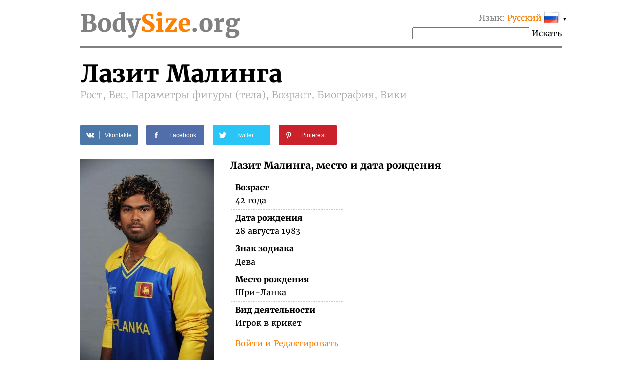

--- FILE ---
content_type: text/html; charset=UTF-8
request_url: https://bodysize.org/ru/lasith-malinga/
body_size: 12164
content:
<!DOCTYPE html>
<html lang="ru"><head>
	<meta http-equiv="content-type" content="text/html; charset=UTF-8">
	<meta http-equiv="X-UA-Compatible" content="IE=edge">
	<link rel="icon" type="image/png" href="/favicon.png" />
	<link rel="apple-touch-icon" href="/favicon.png"/>
	<title>Лазит Малинга • Рост, Вес, Параметры фигуры (тела), Возраст, Биография, Вики</title>
	<meta name="description" content="Лазит Малинга 2025 Рост: 170 см, Вес: 75 кг, Параметры фигуры (тела): –, Дата рождения, Цвет волос, Цвет глаз, Национальность">
	<meta name="keywords" content="Лазит Малинга Рост, Вес, Параметры фигуры (тела), Возраст">
	<meta name="viewport" content="width=device-width">
	<meta property="og:site_name" content="BodySize.org">
	<meta property="og:locale" content="ru_RU">
	<meta property="og:type" content="article" />
	<meta property="og:title" content="Лазит Малинга" />
	<meta property="og:description" content="Лазит Малинга 2025 Рост: 170 см, Вес: 75 кг, Параметры фигуры (тела): –, Дата рождения, Цвет волос, Цвет глаз, Национальность" />
	<meta property="og:url" content="https://bodysize.org/ru/lasith-malinga/" />
	<meta property="og:image" content="https://bodysize.org/wp-content/uploads/2017/05/lasith-malinga-266x400.jpg" />
	<link rel="canonical" href="https://bodysize.org/ru/lasith-malinga/" />
	 
	<link rel="alternate" hreflang="en" href="https://bodysize.org/en/lasith-malinga/" /> 
	<link rel="alternate" hreflang="ru" href="https://bodysize.org/ru/lasith-malinga/" /> 
	<link rel="alternate" hreflang="es" href="https://bodysize.org/es/lasith-malinga/" /> 
	<link rel="alternate" hreflang="it" href="https://bodysize.org/it/lasith-malinga/" /> 
	<link rel="alternate" hreflang="de" href="https://bodysize.org/de/lasith-malinga/" /> 
	<link rel="alternate" hreflang="fr" href="https://bodysize.org/fr/lasith-malinga/" /> 
	<link rel="alternate" hreflang="pt" href="https://bodysize.org/pt/lasith-malinga/" /> 
	<link rel="alternate" hreflang="tr" href="https://bodysize.org/tr/lasith-malinga/" /> 
	<link rel="alternate" hreflang="nl" href="https://bodysize.org/nl/lasith-malinga/" /> 
	<link rel="alternate" hreflang="pl" href="https://bodysize.org/pl/lasith-malinga/" /> 
	<script async src="https://pagead2.googlesyndication.com/pagead/js/adsbygoogle.js?client=ca-pub-7958472158675518" crossorigin="anonymous"></script>
	<link href="https://bodysize.org/wp-content/themes/bodysize/style.css?v48" rel="stylesheet">
		<!--<link href="/wp-content/themes/bodysize/fonts.css?v1" rel="stylesheet">-->
	<style>@font-face{font-family:'Merriweather';font-style:normal;font-weight:300;src:local('Merriweather Light'),local(Merriweather-Light),url(https://fonts.gstatic.com/s/merriweather/v15/ZvcMqxEwPfh2qDWBPxn6nrMRY-O9-Xp5ppZeqcQcMH8.woff2) format("woff2");unicode-range:U+0460-052F,U+20B4,U+2DE0-2DFF,U+A640-A69F}@font-face{font-family:'Merriweather';font-style:normal;font-weight:300;src:local('Merriweather Light'),local(Merriweather-Light),url(https://fonts.gstatic.com/s/merriweather/v15/ZvcMqxEwPfh2qDWBPxn6nhBw1OMgj265uIpoXHqn6zY.woff2) format("woff2");unicode-range:U+0400-045F,U+0490-0491,U+04B0-04B1,U+2116}@font-face{font-family:'Merriweather';font-style:normal;font-weight:300;src:local('Merriweather Light'),local(Merriweather-Light),url(https://fonts.gstatic.com/s/merriweather/v15/ZvcMqxEwPfh2qDWBPxn6nrsKtFnhOiVZh9MDlvO1Vys.woff2) format("woff2");unicode-range:U+0100-024F,U+1E00-1EFF,U+20A0-20AB,U+20AD-20CF,U+2C60-2C7F,U+A720-A7FF}@font-face{font-family:'Merriweather';font-style:normal;font-weight:300;src:local('Merriweather Light'),local(Merriweather-Light),url(https://fonts.gstatic.com/s/merriweather/v15/ZvcMqxEwPfh2qDWBPxn6nkZRWJQ0UjzR2Uv6RollX_g.woff2) format("woff2");unicode-range:U+0000-00FF,U+0131,U+0152-0153,U+02C6,U+02DA,U+02DC,U+2000-206F,U+2074,U+20AC,U+2212,U+2215}@font-face{font-family:'Merriweather';font-style:normal;font-weight:400;src:local(Merriweather),local(Merriweather-Regular),url(https://fonts.gstatic.com/s/merriweather/v15/RFda8w1V0eDZheqfcyQ4EA7aC6SjiAOpAWOKfJDfVRY.woff2) format("woff2");unicode-range:U+0460-052F,U+20B4,U+2DE0-2DFF,U+A640-A69F}@font-face{font-family:'Merriweather';font-style:normal;font-weight:400;src:local(Merriweather),local(Merriweather-Regular),url(https://fonts.gstatic.com/s/merriweather/v15/RFda8w1V0eDZheqfcyQ4EBdwxCXfZpKo5kWAx_74bHs.woff2) format("woff2");unicode-range:U+0400-045F,U+0490-0491,U+04B0-04B1,U+2116}@font-face{font-family:'Merriweather';font-style:normal;font-weight:400;src:local(Merriweather),local(Merriweather-Regular),url(https://fonts.gstatic.com/s/merriweather/v15/RFda8w1V0eDZheqfcyQ4EIjoYw3YTyktCCer_ilOlhE.woff2) format("woff2");unicode-range:U+0100-024F,U+1E00-1EFF,U+20A0-20AB,U+20AD-20CF,U+2C60-2C7F,U+A720-A7FF}@font-face{font-family:'Merriweather';font-style:normal;font-weight:400;src:local(Merriweather),local(Merriweather-Regular),url(https://fonts.gstatic.com/s/merriweather/v15/RFda8w1V0eDZheqfcyQ4EBampu5_7CjHW5spxoeN3Vs.woff2) format("woff2");unicode-range:U+0000-00FF,U+0131,U+0152-0153,U+02C6,U+02DA,U+02DC,U+2000-206F,U+2074,U+20AC,U+2212,U+2215}@font-face{font-family:'Merriweather';font-style:normal;font-weight:700;src:local('Merriweather Bold'),local(Merriweather-Bold),url(https://fonts.gstatic.com/s/merriweather/v15/ZvcMqxEwPfh2qDWBPxn6nlPfeBX0b_nUXzRxYCltCF0.woff2) format("woff2");unicode-range:U+0460-052F,U+20B4,U+2DE0-2DFF,U+A640-A69F}@font-face{font-family:'Merriweather';font-style:normal;font-weight:700;src:local('Merriweather Bold'),local(Merriweather-Bold),url(https://fonts.gstatic.com/s/merriweather/v15/ZvcMqxEwPfh2qDWBPxn6noS3435hDhFFCA6hA_HcfZQ.woff2) format("woff2");unicode-range:U+0400-045F,U+0490-0491,U+04B0-04B1,U+2116}@font-face{font-family:'Merriweather';font-style:normal;font-weight:700;src:local('Merriweather Bold'),local(Merriweather-Bold),url(https://fonts.gstatic.com/s/merriweather/v15/ZvcMqxEwPfh2qDWBPxn6nkqWMeizceScn2Xpn1ZpsKI.woff2) format("woff2");unicode-range:U+0100-024F,U+1E00-1EFF,U+20A0-20AB,U+20AD-20CF,U+2C60-2C7F,U+A720-A7FF}@font-face{font-family:'Merriweather';font-style:normal;font-weight:700;src:local('Merriweather Bold'),local(Merriweather-Bold),url(https://fonts.gstatic.com/s/merriweather/v15/ZvcMqxEwPfh2qDWBPxn6nshHwsiXhsDb0smKjAA7Bek.woff2) format("woff2");unicode-range:U+0000-00FF,U+0131,U+0152-0153,U+02C6,U+02DA,U+02DC,U+2000-206F,U+2074,U+20AC,U+2212,U+2215}</style>

	 
	 
</head>
<body>
	<div class="page">
		<div class="header">
			<a class="logo" href="/ru">Body<span class="color">Size</span>.org</a>

			 
			<div id="languages" class="languages" onclick="toggleLanglist()" onmouseenter="document.getElementById('language-list').style.display='block';" onmouseleave="document.getElementById('language-list').style.display='none';">
				<span class="grey">Язык:</span> <span class="ahref lang-name ln-ru">Русский</span> <i>&#9660;</i>
				<ul id="language-list" class="lang-list">						<li class="ln-en"><a href="/en/lasith-malinga/">English</a></li>						<li class="ln-es"><a href="/es/lasith-malinga/">Español</a></li>						<li class="ln-it"><a href="/it/lasith-malinga/">Italiano</a></li>						<li class="ln-de"><a href="/de/lasith-malinga/">Deutsch</a></li>						<li class="ln-pt"><a href="/pt/lasith-malinga/">Português</a></li>						<li class="ln-fr"><a href="/fr/lasith-malinga/">Français</a></li>						<li class="ln-tr"><a href="/tr/lasith-malinga/">Türkçe</a></li>						<li class="ln-nl"><a href="/nl/lasith-malinga/">Nederlands</a></li>						<li class="ln-pl"><a href="/pl/lasith-malinga/">Polski</a></li></ul>
			</div>
			<div class="search">
				<form action="/ru/" method="get">
					<input type="text" name="q" value=""/>
					<button>Искать</button>
				</form>
			</div>
			 
		</div>
	
	<div itemscope itemtype="http://schema.org/Person">


		<h1 class="person-title"><span itemprop="name" class="person-name">Лазит Малинга</span> <br> Рост, Вес, Параметры фигуры (тела), Возраст, Биография, Вики</h1>

		<div id="head_bar" class="desktop-only"><div class="insertion after-title"><div class='adfinity_block_6027'></div></div></div>

		<div class="social-share-links">
			 
	<a class="vk" href="//vkontakte.ru/share.php?url=https%3A%2F%2Fbodysize.org%2Fru%2Flasith-malinga%2F" onclick="window.open(this.href, this.title, 'toolbar=0, status=0, width=548, height=325'); this.setAttribute('href','#'); ym(56834143, 'reachGoal', 'share-vk'); return false;" title="Share VK" target="_parent">
		<div class="social-icon"><i class="white-icon-vkontakte"></i></div>
		<div class="social-text">Vkontakte</div>
	</a>

	<a class="fb" href="//www.facebook.com/sharer.php?s=100&p[url]=https%3A%2F%2Fbodysize.org%2Fru%2Flasith-malinga%2F&p[images][0]=https://bodysize.org/wp-content/uploads/2017/05/lasith-malinga.jpg" onclick="window.open(this.href, this.title, 'toolbar=0, status=0, width=548, height=325'); this.setAttribute('href','#'); ym(56834143, 'reachGoal', 'share-fb'); return false;" title="Share Facebook" target="_parent">
		<div class="social-icon"><i class="white-icon-facebook"></i></div>
		<div class="social-text">Facebook</div>
	</a>

	<a class="tw" href="//twitter.com/share?text=%D0%9B%D0%B0%D0%B7%D0%B8%D1%82+%D0%9C%D0%B0%D0%BB%D0%B8%D0%BD%D0%B3%D0%B0+%E2%80%93+%D0%A0%D0%BE%D1%81%D1%82%2C+%D0%92%D0%B5%D1%81%2C+%D0%9F%D0%B0%D1%80%D0%B0%D0%BC%D0%B5%D1%82%D1%80%D1%8B+%D1%84%D0%B8%D0%B3%D1%83%D1%80%D1%8B+%28%D1%82%D0%B5%D0%BB%D0%B0%29%2C+%D0%92%D0%BE%D0%B7%D1%80%D0%B0%D1%81%D1%82%2C+%D0%91%D0%B8%D0%BE%D0%B3%D1%80%D0%B0%D1%84%D0%B8%D1%8F%2C+%D0%92%D0%B8%D0%BA%D0%B8&url=https%3A%2F%2Fbodysize.org%2Fru%2Flasith-malinga%2F" title="Tweet" onclick="window.open(this.href, this.title, 'toolbar=0, status=0, width=548, height=325'); this.setAttribute('href','#'); ym(56834143, 'reachGoal', 'share-tw'); return false;" target="_parent">
		<div class="social-icon"><i class="white-icon-twitter"></i></div>
		<div class="social-text">Twitter</div>
	</a>

	<a class="pi" href="//pinterest.com/pin/create/button/?url=https%3A%2F%2Fbodysize.org%2Fru%2Flasith-malinga%2F&amp;media=https://bodysize.org/wp-content/uploads/2017/05/lasith-malinga.jpg&amp;description=%D0%9B%D0%B0%D0%B7%D0%B8%D1%82+%D0%9C%D0%B0%D0%BB%D0%B8%D0%BD%D0%B3%D0%B0+%E2%80%93+%D0%A0%D0%BE%D1%81%D1%82%2C+%D0%92%D0%B5%D1%81%2C+%D0%9F%D0%B0%D1%80%D0%B0%D0%BC%D0%B5%D1%82%D1%80%D1%8B+%D1%84%D0%B8%D0%B3%D1%83%D1%80%D1%8B+%28%D1%82%D0%B5%D0%BB%D0%B0%29%2C+%D0%92%D0%BE%D0%B7%D1%80%D0%B0%D1%81%D1%82%2C+%D0%91%D0%B8%D0%BE%D0%B3%D1%80%D0%B0%D1%84%D0%B8%D1%8F%2C+%D0%92%D0%B8%D0%BA%D0%B8" onclick="ym(56834143, 'reachGoal', 'share-pi'); return true;" title="Pinterest" target="_parent">
		<div class="social-icon"><i class="white-icon-pinterest"></i></div>
		<div class="social-text">Pinterest</div>
	</a>
			</div>

		<div class="portrait"><img width="266" height="400" src="https://bodysize.org/wp-content/uploads/2017/05/lasith-malinga-266x400.jpg" class="attachment-medium size-medium wp-post-image" alt="Лазит Малинга" decoding="async" fetchpriority="high" srcset="https://bodysize.org/wp-content/uploads/2017/05/lasith-malinga-266x400.jpg 266w, https://bodysize.org/wp-content/uploads/2017/05/lasith-malinga.jpg 395w" sizes="(max-width: 266px) 100vw, 266px" /></div>

		<div id="head_bar_mobile" class="mobile-only"><div class="insertion after-title-mobile"><div class='adfinity_block_6027'></div></div></div>

		<h3 style="margin-top: 0;">Лазит Малинга, место и дата рождения</h3>
		<table class="info-table single-column">
						<tr>
				<th>Возраст</th>
			</tr>
			<tr>
				<td>42 года</td>
			</tr>
						<tr>
				<th>Дата рождения</th>
			</tr>
			<tr>
				<td>28 августа 1983<span style="display: none" itemprop="birthDate">1983-08-28</span></td>
			</tr>
						<tr>
				<th>Знак зодиака</th>
			</tr>
			<tr>
				<td>Дева</td>
			</tr>
			<tr>
				<th>Место рождения</th>
			</tr>
			<tr itemprop="birthPlace" itemscope itemtype="http://schema.org/Place">
				<td itemprop="address">Шри-Ланка</td>
			</tr>
			<tr>
				<th>Вид деятельности</th>
			</tr>
			<tr>
				<td itemprop="jobTitle">Игрок в крикет</td>
			</tr>
			<tr>
				<th><div class="fb-like" data-href="https://bodysize.org/ru/lasith-malinga/" data-layout="button_count" data-action="like" data-size="large" data-show-faces="false" data-share="false"></div></th>
			</tr>
						<tr class="no-border">
				<td><a href="javascript:void(0);" class="edit-link" onclick="openLightbox('login');return false;">Войти и Редактировать</a></td>
			</tr>
					</table>

	</div>
	<div style="clear: both; margin-bottom: 2em;"></div>

	<div class="insertion after-general"><div class='adfinity_block_6027'></div></div>
	<h2>Биография (вики)</h2>
	<div class="informer type-g desktop-only"><picture><source type="image/webp" srcset="/wp-content/generated/informer/0/216/216072-g.webp"><img alt="" src="/wp-content/generated/informer/0/216/216072-g.webp" /></picture></div>			<div class="brief"></div>
				<div style="clear: both"></div>

		<div class="photo-placeholder"><a href="javascript:void(0);" class="edit-link" onclick="openLightbox('login');return false;">Войти и Добавить фото</a>	</div>
	
	<h2 class="text-center">Параметры фигуры (тела)</h2>
	<div class="two-columns">
		<div class="left-column">
			<h3>Рост и вес 2025</h3>
			<div class="informer type-hw desktop-only"><picture><source type="image/webp" srcset="/wp-content/generated/informer/0/216/216072-hw.webp"><img alt="" src="/wp-content/generated/informer/0/216/216072-hw.webp" /></picture></div>			Какой рост и сколько весит Лазит Малинга?			<table class="info-table">
				<tr>
					<th>Рост</th>
					<td>170 см</td>
				</tr>
				<tr>
					<th>Вес</th>
					<td>75 кг</td>
				</tr>
								<tr class="no-border">
					<th>&nbsp;</th>
					<td><a href="javascript:void(0);" class="edit-link" onclick="openLightbox('login');return false;">Войти и Редактировать</a></td>
				</tr>
							</table>
		</div>

		<div class="right-column" id="mid_mobile"><div class="insertion after-hw"><script async src="https://pagead2.googlesyndication.com/pagead/js/adsbygoogle.js?client=ca-pub-7958472158675518"
     crossorigin="anonymous"></script>
<!-- bodysize.org - resp2 -->
<ins class="adsbygoogle"
     style="display:block"
     data-ad-client="ca-pub-7958472158675518"
     data-ad-slot="7990474921"
     data-ad-format="auto"
     data-full-width-responsive="true"></ins>
<script>
     (adsbygoogle = window.adsbygoogle || []).push({});
</script>
</div></div>
	</div><!-- /two-columns -->

	<div class="two-columns">
		<div class="left-column">
			<h3>Размеры одежды и обуви</h3>
						<table class="info-table">
				<tr>
					<th>Обхват груди</th>
					<td>–</td>
				</tr>
				<tr>
					<th>Талия</th>
					<td>–</td>
				</tr>
				<tr>
					<th>Бедра</th>
					<td>–</td>
				</tr>
												<tr>
					<th>Размер одежды</th>
					<td>–</td>
				</tr>
				<tr>
					<th>Размер (ноги) обуви</th>
					<td>–</td>
				</tr>
								<tr class="no-border">
					<th>&nbsp;</th>
					<td><a href="javascript:void(0);" class="edit-link" onclick="openLightbox('login');return false;">Войти и Редактировать</a></td>
				</tr>
							</table>
		</div>
		<div class="right-column">
			<div class="diagramm male">
				<img class="b-lazy" src="[data-uri]" data-src="/wp-content/themes/bodysize/img/male.jpg" alt="" width="300" height="400" />
				<div class="breast sizeline"><span class="grey">Грудь</span> –</div>
				<div class="waist sizeline"><span class="grey">Талия</span> –</div>
				<div class="hips sizeline"><span class="grey">Бедра</span> –</div>
			</div>
		</div>
	</div><!-- /two-columns -->

	<div class="two-columns">
		<div class="left-column">
			<h3>Внешность</h3>
			<table class="info-table">
				<tr>
					<th>Цвет волос</th>
					<td>Черные</td>
				</tr>
				<tr>
					<th>Цвет глаз</th>
					<td>Темно-карие</td>
				</tr>
				<tr>
					<th>Национальность</th>
					<td>Шри-Ланки</td>
				</tr>
				<tr>
					<th>Раса / народность</th>
					<td>Индийская</td>
				</tr>
			</table>
		</div>
	</div><!-- /two-columns -->

	
	<div class="social-share-links">
		 
	<a class="vk" href="//vkontakte.ru/share.php?url=https%3A%2F%2Fbodysize.org%2Fru%2Flasith-malinga%2F" onclick="window.open(this.href, this.title, 'toolbar=0, status=0, width=548, height=325'); this.setAttribute('href','#'); ym(56834143, 'reachGoal', 'share-vk'); return false;" title="Share VK" target="_parent">
		<div class="social-icon"><i class="white-icon-vkontakte"></i></div>
		<div class="social-text">Vkontakte</div>
	</a>

	<a class="fb" href="//www.facebook.com/sharer.php?s=100&p[url]=https%3A%2F%2Fbodysize.org%2Fru%2Flasith-malinga%2F&p[images][0]=https://bodysize.org/wp-content/uploads/2017/05/lasith-malinga.jpg" onclick="window.open(this.href, this.title, 'toolbar=0, status=0, width=548, height=325'); this.setAttribute('href','#'); ym(56834143, 'reachGoal', 'share-fb'); return false;" title="Share Facebook" target="_parent">
		<div class="social-icon"><i class="white-icon-facebook"></i></div>
		<div class="social-text">Facebook</div>
	</a>

	<a class="tw" href="//twitter.com/share?text=%D0%9B%D0%B0%D0%B7%D0%B8%D1%82+%D0%9C%D0%B0%D0%BB%D0%B8%D0%BD%D0%B3%D0%B0+%E2%80%93+%D0%A0%D0%BE%D1%81%D1%82%2C+%D0%92%D0%B5%D1%81%2C+%D0%9F%D0%B0%D1%80%D0%B0%D0%BC%D0%B5%D1%82%D1%80%D1%8B+%D1%84%D0%B8%D0%B3%D1%83%D1%80%D1%8B+%28%D1%82%D0%B5%D0%BB%D0%B0%29%2C+%D0%92%D0%BE%D0%B7%D1%80%D0%B0%D1%81%D1%82%2C+%D0%91%D0%B8%D0%BE%D0%B3%D1%80%D0%B0%D1%84%D0%B8%D1%8F%2C+%D0%92%D0%B8%D0%BA%D0%B8&url=https%3A%2F%2Fbodysize.org%2Fru%2Flasith-malinga%2F" title="Tweet" onclick="window.open(this.href, this.title, 'toolbar=0, status=0, width=548, height=325'); this.setAttribute('href','#'); ym(56834143, 'reachGoal', 'share-tw'); return false;" target="_parent">
		<div class="social-icon"><i class="white-icon-twitter"></i></div>
		<div class="social-text">Twitter</div>
	</a>

	<a class="pi" href="//pinterest.com/pin/create/button/?url=https%3A%2F%2Fbodysize.org%2Fru%2Flasith-malinga%2F&amp;media=https://bodysize.org/wp-content/uploads/2017/05/lasith-malinga.jpg&amp;description=%D0%9B%D0%B0%D0%B7%D0%B8%D1%82+%D0%9C%D0%B0%D0%BB%D0%B8%D0%BD%D0%B3%D0%B0+%E2%80%93+%D0%A0%D0%BE%D1%81%D1%82%2C+%D0%92%D0%B5%D1%81%2C+%D0%9F%D0%B0%D1%80%D0%B0%D0%BC%D0%B5%D1%82%D1%80%D1%8B+%D1%84%D0%B8%D0%B3%D1%83%D1%80%D1%8B+%28%D1%82%D0%B5%D0%BB%D0%B0%29%2C+%D0%92%D0%BE%D0%B7%D1%80%D0%B0%D1%81%D1%82%2C+%D0%91%D0%B8%D0%BE%D0%B3%D1%80%D0%B0%D1%84%D0%B8%D1%8F%2C+%D0%92%D0%B8%D0%BA%D0%B8" onclick="ym(56834143, 'reachGoal', 'share-pi'); return true;" title="Pinterest" target="_parent">
		<div class="social-icon"><i class="white-icon-pinterest"></i></div>
		<div class="social-text">Pinterest</div>
	</a>
		</div>

	<div id="foot_bar"><div class="insertion after-appearance"><div class='adfinity_block_6027'></div></div></div>

    
				<h2>Видео</h2>
			<div class="video-placeholder"><a href="javascript:void(0);" class="edit-link" onclick="openLightbox('login');return false;">Войти и Добавить видео</a>			</div>
		
    
	<div class="similar">
		<h2>Похожие знаменитости</h2>
		<ul class="persons similar"><li class="top100"><a class="img" href="/ru/top100/"><img class="b-lazy" src="[data-uri]" data-src="https://bodysize.org/wp-content/uploads/2018/05/LeBron-James-150x200.jpg" alt="Леброн Джеймс" /></a><a class="name" href="/ru/top100/">Леброн Джеймс<br><strong>TOP 100 #5</strong></a></li><li><a class="img" href="/ru/zach-galifianakis/"><img class="b-lazy" src="[data-uri]" data-src="/wp-content/uploads/2020/08/Zach-Galifianakis-150x200.jpg" alt="Зак Галифианакис" /></a><a class="name" href="/ru/zach-galifianakis/">Зак Галифианакис<br>Рост:&nbsp;170 см</a></li><li><a class="img" href="/ru/henrikh-mkhitaryan/"><img class="b-lazy" src="[data-uri]" data-src="/wp-content/uploads/2021/06/Henrikh-Mkhitaryan-150x200.jpg" alt="Генрих Гамлетович Мхитарян" /></a><a class="name" href="/ru/henrikh-mkhitaryan/">Генрих Гамлетович Мхитарян<br>Вес:&nbsp;75 кг</a></li><li><a class="img" href="/ru/alexis-ohanian/"><img class="b-lazy" src="[data-uri]" data-src="/wp-content/uploads/2020/09/Alexis-Ohanian-150x200.jpg" alt="Алексис Оханян" /></a><a class="name" href="/ru/alexis-ohanian/">Алексис Оханян<br>Возраст:&nbsp;42</a></li><li><a class="img" href="/ru/kevin-pieterson/"><img class="b-lazy" src="[data-uri]" data-src="/wp-content/uploads/2017/04/kevin-pieterson-e1494872583685-150x200.jpg" alt="Кевин Пиетерсен" /></a><a class="name" href="/ru/kevin-pieterson/">Кевин Пиетерсен<br>игрок в крикет</a></li></ul>		<p style="text-align: center;">
			<a class="large-button" href="/ru/like-me/">Искать Знаменитость как я</a>
		</p>
	</div>

		<div class="jubilee-container">
		<h2>У кого день рождения сегодня <a id="bdays" href="/ru/birthday/">»</a></h2>
			<div id="jubilee-placeholder"></div>
	<script>
		var d = new Date(); var m = 1 + d.getMonth(); var day = d.getDate(); if ( day < 10 ) day = '0'+day;
		document.getElementById('bdays').setAttribute('href', '/ru/birthday/'+m+''+day+'/');

		window.jubileeSubstituted = false;
		window.addEventListener('scroll', function() {
			var box = document.getElementById('jubilee-placeholder').getBoundingClientRect();
			if ( box.top - window.innerHeight < 200 && false == window.jubileeSubstituted ) {
				window.jubileeSubstituted = true;
				if ( document.getElementById('jubilee-placeholder') ) {
					var xhr = new XMLHttpRequest();
					var d = new Date();
					xhr.open('GET', '/express-ajax.php?action=jubilee_slider&l=2&d='+d.getFullYear()+'-'+(d.getMonth()+1)+'-'+d.getDate(), true);
					xhr.onreadystatechange = function() {
						if (xhr.readyState != 4) return;
						if (xhr.status == 200 && xhr.responseText.length > 10) {
							document.getElementById('jubilee-placeholder').innerHTML = xhr.responseText;

							var swiper = new Swiper('#jubilee-placeholder .swiper-container', {
								slidesPerView: 'auto',
								spaceBetween: 120,
								centeredSlides: true,
								loop: true,
								pagination: {
									el: '#jubilee-placeholder .swiper-pagination',
									clickable: true,
								},
								navigation: {
									nextEl: '#jubilee-placeholder .swiper-button-next',
									prevEl: '#jubilee-placeholder .swiper-button-prev',
								},
								autoplay: {
									delay: 7000,
								}
							});
						}
					};
					xhr.send();
				}
			}
		});
	</script>
		</div>
	
			<div class="eurovision-container">
		<h2>Евровидение 2024 – список участников <a href="/ru/eurovision/">»</a></h2>
		<div class="eurovision-snippet"><ul class="persons"><li><a class="img" href="/ru/eurovision/"><img class="b-lazy" src="[data-uri]" data-src="/wp-content/uploads/2024/04/Joost-Klein-150x200.jpg" alt="Йост Клейн" /></a><a class="name" href="/ru/eurovision/"><strong>#1</strong> Joost Klein<br><strong>The Netherlands</strong></a></li><li><a class="img" href="/ru/eurovision/"><img class="b-lazy" src="[data-uri]" data-src="/wp-content/uploads/2024/04/Eden-Golan-150x200.jpg" alt="Эден Голан" /></a><a class="name" href="/ru/eurovision/"><strong>#3</strong> Eden Golan<br><strong>Израиль</strong></a></li><li><a class="img" href="/ru/eurovision/"><img class="b-lazy" src="[data-uri]" data-src="/wp-content/uploads/2024/04/Kristjan-Jakobson-150x200.jpg" alt="Кристьян Якобсон" /></a><a class="name" href="/ru/eurovision/"><strong>#30</strong> 5miinust & Puuluup<br><strong>Эстония</strong></a></li><li><a class="img" href="/ru/eurovision/"><img class="b-lazy" src="[data-uri]" data-src="/wp-content/uploads/2024/04/Isaak-Guderian-150x200.jpg" alt="Исаак Гудериан" /></a><a class="name" href="/ru/eurovision/"><strong>#32</strong> Isaak Guderian<br><strong>Германия</strong></a></li><li><a class="img" href="/ru/eurovision/"><img class="b-lazy" src="[data-uri]" data-src="/wp-content/uploads/2024/04/Dons-150x200.jpg" alt="Донс" /></a><a class="name" href="/ru/eurovision/"><strong>#37</strong> Dons<br><strong>Латвия</strong></a></li></ul><div style="clear:both;height:5px"></div></div>	</div>
	
	
	<div class="insertion page-bottom"><!-- Composite Start -->
<div id="M526016ScriptRootC794119">
    <div id="M526016PreloadC794119">Loading...</div>
</div>
<script src="//jsc.mgid.com/b/o/bodysize.org.794119.js" async></script>
<!-- Composite End --></div>

	

	

	<div class="vertical-ad desktop-only">
        <!-- bodysize.org - 160x600 -->
        <ins class="adsbygoogle" style="display:inline-block;width:160px;height:600px" data-ad-client="ca-pub-7958472158675518" data-ad-slot="6299787602"></ins>
        <script>(adsbygoogle = window.adsbygoogle || []).push({});</script>
	</div>

	<div id="lightboxContainer" class="overlay" onclick="closeLightbox();">
		<div id="lightbox" onclick="event.stopPropagation();">
			<button type="button" class="close-button" onclick="closeLightbox();">&times;</button>

			<div class="content" id="lightbox-gen">
			<div class="input-form"><p><label>Дата рождения</label><input type="date" name="birthday" value="1983-08-28"  /><input type="hidden" name="prev_birthday" value="1983-08-28" /></p><p><label>Дата смерти</label><input type="date" name="deathdate" value=""  /><input type="hidden" name="prev_deathdate" value="" /></p><p><label>Источник информации</label><input type="text" name="proof" value=""  /><input type="hidden" name="prev_proof" value="" /></p><p><label>&nbsp;</label><button class="button" onclick="sendCorrections(this)">OK</button><input type="hidden" name="person_id" value="216070" /></p></div>			</div>

			<div class="content" id="lightbox-hw">
			<div class="input-form"><p><label>Рост</label><input type="number" name="height" value="170"  style="width:5em;" /><input type="hidden" name="prev_height" value="170" />&nbsp;см</p><p><label>Вес</label><input type="number" name="weight" value="75"  style="width:5em;" /><input type="hidden" name="prev_weight" value="75" />&nbsp;кг</p><p><label>Источник информации</label><input type="text" name="proof" value=""  /><input type="hidden" name="prev_proof" value="" /></p><p><label>&nbsp;</label><button class="button" onclick="sendCorrections(this)">OK</button><input type="hidden" name="person_id" value="216070" /></p></div>			</div>

			<div class="content" id="lightbox-ms">
			<div class="input-form"><p><label>Обхват груди</label><input type="number" name="breast" value=""  style="width:5em;" /><input type="hidden" name="prev_breast" value="" />&nbsp;см</p><p><label>Талия</label><input type="number" name="waist" value=""  style="width:5em;" /><input type="hidden" name="prev_waist" value="" />&nbsp;см</p><p><label>Бедра</label><input type="number" name="hips" value=""  style="width:5em;" /><input type="hidden" name="prev_hips" value="" />&nbsp;см</p><p><label>Источник информации</label><input type="text" name="proof" value=""  /><input type="hidden" name="prev_proof" value="" /></p><p><label>&nbsp;</label><button class="button" onclick="sendCorrections(this)">OK</button><input type="hidden" name="person_id" value="216070" /></p></div>			</div>

			<div class="content" id="lightbox-ext">
						</div>

			<div class="content" id="lightbox-video">
			<div class="input-form"><p><label>URL on YouTube</label><input type="text" name="video" value=""  /><input type="hidden" name="prev_video" value="" /></p><input type="hidden" name="proof" value="self-proofed" /><p><label>&nbsp;</label><button class="button" onclick="sendCorrections(this)">OK</button><input type="hidden" name="person_id" value="216070" /></p></div>			</div>

			<div class="content" id="lightbox-photo">
			<div class="input-form"><div id="dropzone" class="dropzone"><div class="drop-here">Перетащите файлы сюда</div><div class="or-">или</div><label for="photo-input" class="select-file">Выберите файлы<input type="file" id="photo-input" value="" /></label></div><div id="dropzone-log"></div><script type="text/javascript" src="/wp-content/themes/bodysize/lib/dropzone.js"></script><input type="hidden" name="proof" value="self-proofed" /><input type="hidden" name="person_id" value="216070" /></div>			</div>

			<div class="content" id="lightbox-login">
			 
	<div class="row">
		<label>Login with</label>
		<div class="oneall_social_login_providers" id="oneall_social_login_providers_7673856" style="display: inline-block;"></div>
		<script data-cfasync="false" type="text/javascript">(function() {
			var oa = document.createElement('script'); oa.type = 'text/javascript';
			oa.async = true; oa.src = 'https://bodysizeorg.api.oneall.com/socialize/library.js';
			var s = document.getElementsByTagName('script')[0]; s.parentNode.insertBefore(oa, s);
		})();</script>
		<script data-cfasync="false" type="text/javascript">var _oneall = _oneall || [];
			_oneall.push(['social_login', 'set_providers', ['facebook','vkontakte']]);
			_oneall.push(['social_login', 'set_callback_uri', 'https://bodysize.org/wp-login.php?oa_social_login_source=login&redirect_to=%2Fru%2Flasith-malinga%2F']);
			_oneall.push(['social_login', 'set_custom_css_uri', 'https://secure.oneallcdn.com/css/api/socialize/themes/wordpress/modern.css']);
			_oneall.push(['social_login', 'do_render_ui', 'oneall_social_login_providers_7673856']);
		</script>
	</div>

	<hr />

	<form name="loginform" id="loginform" action="/wp-login.php" method="post">
		<p class="row">
			<label for="user_login">Имя пользователя или email</label>
			<input type="text" name="log" id="user_login" class="input" value="" size="20" autocapitalize="off">
		</p>
		<p class="row">
			<label for="user_pass">Пароль</label>
			<input type="password" name="pwd" id="user_pass" class="input password-input" value="" size="20">
		</p>
		<p class="forgetmenot">
			<input name="rememberme" type="checkbox" id="rememberme" value="forever">
			<label for="rememberme">Запомнить меня</label>
		</p>
		<p class="submit">
			<input type="submit" name="wp-submit" id="wp-submit" class="button button-primary button-large" value="Войти">
			<input type="hidden" name="redirect_to" value="/ru/lasith-malinga/">
			<input type="hidden" name="testcookie" value="1">
		</p>
	</form>

	<hr />

	<p class="row no-password">
		<a href="https://bodysize.org/wp-login.php?action=register">Регистрация</a> |
		<a href="https://bodysize.org/wp-login.php?action=lostpassword">Забыли пароль?</a>
	</p>
				</div>

					<script>
		var heightInput = document.querySelector('.input-form [name="height"]');
		var heightInputFt = document.querySelector('.input-form [name="height-ft"]');
		var heightInputIn = document.querySelector('.input-form [name="height-in"]');
		var weightInput = document.querySelector('.input-form [name="weight"]');
		var weightInputLbs = document.querySelector('.input-form [name="weight-lbs"]');

		var breastInput = document.querySelector('.input-form [name="breast"]');
		var breastInputIn = document.querySelector('.input-form [name="breast-in"]');
		var waistInput = document.querySelector('.input-form [name="waist"]');
		var waistInputIn = document.querySelector('.input-form [name="waist-in"]');
		var hipsInput = document.querySelector('.input-form [name="hips"]');
		var hipsInputIn = document.querySelector('.input-form [name="hips-in"]');

		function bs_correction_equalize_height( event ) {
			var input = event.target;
			if ( 'height' == input.name ) {
				heightInputFt.value = Math.floor( input.value / 30.48 );
				var inches = (input.value - heightInputFt.value*30.48) / 2.54;
				var feets = inches - Math.floor(inches);
				heightInputIn.value = Math.floor(inches) + Math.ceil(feets*100/25)*0.25;
			} else {
				heightInput.value = Math.round( heightInputFt.value * 30.48 + heightInputIn.value * 2.54 );
			}
		}

		function bs_correction_equalize_weight( event ) {
			var input = event.target;
			if ( 'weight' == input.name ) {
				weightInputLbs.value = Math.floor( input.value / 0.45359237 );
			} else {
				weightInput.value = Math.round( weightInputLbs.value * 0.45359237 );
			}
		}

		function bs_correction_equalize_length( event ) {
			if ( '-in' != event.target.name.slice(-3) ) {
				var input = event.target;
				var inputIn = input.closest('p').querySelector('[name="'+input.name+'-in"]');
				inputIn.value = Math.floor( input.value / 0.254 ) / 10;
			} else {
				var inputIn = event.target;
				var input = inputIn.closest('p').querySelector('[name="'+inputIn.name.slice(0,-3)+'"]');
				input.value = Math.round( inputIn.value * 2.54 );
			}
		}

		heightInput.addEventListener('change',bs_correction_equalize_height);
		heightInputFt.addEventListener('change',bs_correction_equalize_height);
		heightInputIn.addEventListener('change',bs_correction_equalize_height);

		weightInput.addEventListener('change',bs_correction_equalize_weight);
		weightInputLbs.addEventListener('change',bs_correction_equalize_weight);

		breastInput.addEventListener('change',bs_correction_equalize_length);
		breastInputIn.addEventListener('change',bs_correction_equalize_length);
		waistInput.addEventListener('change',bs_correction_equalize_length);
		waistInputIn.addEventListener('change',bs_correction_equalize_length);
		hipsInput.addEventListener('change',bs_correction_equalize_length);
		hipsInputIn.addEventListener('change',bs_correction_equalize_length);
		</script>
				</div>
	</div>


<script async src="https://cdnjs.cloudflare.com/ajax/libs/Swiper/4.0.2/js/swiper.min.js"></script>
<script>
function informer_select_tab( elm, type ) {
	var inf = document.getElementById('informer-'+type);
	inf.innerText = elm.getAttribute('data-content');
	rng = document.createRange();
	rng.selectNode( inf );
	sel = window.getSelection();
	sel.removeAllRanges();
	sel.addRange( rng );
}

function openLightbox( content_id ) {
	PgScrollTop = Math.max(document.body.scrollTop,document.documentElement.scrollTop);

	// Показать фон
	document.getElementById('lightboxContainer').style.display = 'block';

	// Показать контент
	var displays = document.querySelectorAll('#lightbox .content');
	for ( var i=0; i < displays.length; i++ ) {
		displays[i].style.display = 'none';
	}
	document.querySelector('#lightbox-'+content_id).style.display = 'block';
}

function closeLightbox() {
	document.getElementById('lightboxContainer').style.display = 'none';
	//setTimeout( function () {
		window.scrollTo( PgScrollTop );
	//}, 50 );
}

function sendCorrections( elm ) {
	var table = elm.closest('.input-form');

	var data = new FormData();
	var inputs = table.querySelectorAll('input');
	for ( var i = 0; i < inputs.length; i++ ) {
		data.append(inputs[i].name, inputs[i].value);
	}

	var xhr = new XMLHttpRequest();
	xhr.open("POST", '/wp-admin/admin-ajax.php?action=bodysize_correction_post', true);
	xhr.send(data);

	table.innerHTML = '<tr><td><h3>Информация получена.<br/>Спасибо!</h3></td></tr>';
}

function substituteVideo( element ) {
	var video = element.closest('.video');
	var videoId = video.getAttribute('data-video_id');
	video.innerHTML = '<p class="video-container"><iframe width="480" height="360" src="https://www.youtube.com/embed/'+videoId+'?feature=oembed" frameborder="0" allow="accelerometer; autoplay; encrypted-media; gyroscope; picture-in-picture" allowfullscreen></iframe></p>';
}

document.addEventListener("DOMContentLoaded", function() {
	// Включает рекламу от Google
	[].forEach.call(document.querySelectorAll('.adsbygoogle'), function(){
		(adsbygoogle = window.adsbygoogle || []).push({});
	});

	// Если реклама не загрузилась в течении 2 секунд, то отображает заглушки
	setTimeout( function () {
		var ads_hidden = true;
		var ads = document.querySelectorAll('.adsbygoogle');
		for ( var a = 0; a < ads.length; a++ )
			if ( ads[a] && ads[a].getBoundingClientRect().width ) {
				ads_hidden = false;
				break;
			}

		if ( ads_hidden ) {
		//console.log( document.querySelector('.adsbygoogle') );
		//console.log( document.querySelector('.adsbygoogle').getBoundingClientRect().width );
		//if ( !document.querySelector('.adsbygoogle') || !document.querySelector('.adsbygoogle').getBoundingClientRect().width ) {
			var xhr = new XMLHttpRequest();
			var d = new Date();
			xhr.open('GET', '/express-ajax.php?action=static&l=ru', true);
			xhr.onreadystatechange = function() {
				if (xhr.readyState != 4) return;
				if (xhr.status == 200 && xhr.responseText.length > 10) {
					var content = JSON.parse( xhr.responseText );

					document.querySelector('#head_bar').insertAdjacentHTML('beforeend',content.headBar);
					document.querySelector('#mid_mobile').insertAdjacentHTML('beforeend',content.midMobile);
					//document.querySelector('#mid_pc').insertAdjacentHTML('beforeend',content.midPc);
					console.log( document.querySelector('#foot_bar') );
					document.querySelector('#foot_bar').insertAdjacentHTML('beforeend',content.footBar);
				}
			};
			xhr.send();
		}
	}, 2000 );

});
</script>



		<a href="https://www.facebook.com/BodySizeOrgRU/" target="_blank">
			<picture style="max-height: 120px; max-width: 100%">
				<source class="b-lazy" type="image/webp" srcset="[data-uri]" data-srcset="/wp-content/uploads/static/facebook-ru.webp">
				<source class="b-lazy" type="image/png" srcset="[data-uri]" data-srcset="/wp-content/uploads/static/facebook-ru.png">
				<img src="[data-uri]" class="b-lazy" data-src="/wp-content/uploads/static/facebook-ru.png" alt="Facebook" style="max-height: 120px; max-width: 100%" />
			</picture>
		</a>

				<div id="vk_groups"></div>
		<script>
		VK.Widgets.Group("vk_groups", {mode: 0, width: "auto", height: "200"}, 182276232);
		</script>
						<script async src="https://vk.com/js/api/openapi.js?160"></script>
		













		<div class="footer">
			 

						<div class="footer-menu">
				<div class="left-links">
					<a href="/ru/about/">О нас</a>
					<a href="/ru/contact-us/">Связаться с нами</a>
					<a href="/ru/privacy-policy/">Политика конфиденциальности</a>
				</div>
				<div class="right-links">Follow us:<br />
										<a rel="noreferrer noopener" href="https://www.facebook.com/BodySizeOrgRU/" target="_blank">Facebook</a>,
										<a rel="noreferrer noopener" href="https://vk.com/public182276232" target="_blank">Vkontakte</a>,
					<a rel="noreferrer noopener" href="https://www.instagram.com/bodysize_org/" target="_blank">Instagram</a>
				</div>
			</div>

			<p class="langs">				<a href="/en/lasith-malinga/">English</a> 				<a href="/ru/lasith-malinga/">Русский</a> 				<a href="/es/lasith-malinga/">Español</a> 				<a href="/it/lasith-malinga/">Italiano</a> 				<a href="/de/lasith-malinga/">Deutsch</a> 				<a href="/pt/lasith-malinga/">Português</a> 				<a href="/fr/lasith-malinga/">Français</a> 				<a href="/tr/lasith-malinga/">Türkçe</a> 				<a href="/nl/lasith-malinga/">Nederlands</a> 				<a href="/pl/lasith-malinga/">Polski</a> </p>
			<p class="copyright">© BodySize.org</p>
		</div>

	</div> <!-- .page -->

    <script>/*!
  hey, [be]Lazy.js - v1.8.2 - 2016.10.25
  A fast, small and dependency free lazy load script (https://github.com/dinbror/blazy)
  (c) Bjoern Klinggaard - @bklinggaard - http://dinbror.dk/blazy
*/
    (function(q,m){"function"===typeof define&&define.amd?define(m):"object"===typeof exports?module.exports=m():q.Blazy=m()})(this,function(){function q(b){var c=b._util;c.elements=E(b.options);c.count=c.elements.length;c.destroyed&&(c.destroyed=!1,b.options.container&&l(b.options.container,function(a){n(a,"scroll",c.validateT)}),n(window,"resize",c.saveViewportOffsetT),n(window,"resize",c.validateT),n(window,"scroll",c.validateT));m(b)}function m(b){for(var c=b._util,a=0;a<c.count;a++){var d=c.elements[a],e;a:{var g=d;e=b.options;var p=g.getBoundingClientRect();if(e.container&&y&&(g=g.closest(e.containerClass))){g=g.getBoundingClientRect();e=r(g,f)?r(p,{top:g.top-e.offset,right:g.right+e.offset,bottom:g.bottom+e.offset,left:g.left-e.offset}):!1;break a}e=r(p,f)}if(e||t(d,b.options.successClass))b.load(d),c.elements.splice(a,1),c.count--,a--}0===c.count&&b.destroy()}function r(b,c){return b.right>=c.left&&b.bottom>=c.top&&b.left<=c.right&&b.top<=c.bottom}function z(b,c,a){if(!t(b,a.successClass)&&(c||a.loadInvisible||0<b.offsetWidth&&0<b.offsetHeight))if(c=b.getAttribute(u)||b.getAttribute(a.src)){c=c.split(a.separator);var d=c[A&&1<c.length?1:0],e=b.getAttribute(a.srcset),g="img"===b.nodeName.toLowerCase(),p=(c=b.parentNode)&&"picture"===c.nodeName.toLowerCase();if(g||void 0===b.src){var h=new Image,w=function(){a.error&&a.error(b,"invalid");v(b,a.errorClass);k(h,"error",w);k(h,"load",f)},f=function(){g?p||B(b,d,e):b.style.backgroundImage='url("'+d+'")';x(b,a);k(h,"load",f);k(h,"error",w)};p&&(h=b,l(c.getElementsByTagName("source"),function(b){var c=a.srcset,e=b.getAttribute(c);e&&(b.setAttribute("srcset",e),b.removeAttribute(c))}));n(h,"error",w);n(h,"load",f);B(h,d,e)}else b.src=d,x(b,a)}else"video"===b.nodeName.toLowerCase()?(l(b.getElementsByTagName("source"),function(b){var c=a.src,e=b.getAttribute(c);e&&(b.setAttribute("src",e),b.removeAttribute(c))}),b.load(),x(b,a)):(a.error&&a.error(b,"missing"),v(b,a.errorClass))}function x(b,c){v(b,c.successClass);c.success&&c.success(b);b.removeAttribute(c.src);b.removeAttribute(c.srcset);l(c.breakpoints,function(a){b.removeAttribute(a.src)})}function B(b,c,a){a&&b.setAttribute("srcset",a);b.src=c}function t(b,c){return-1!==(" "+b.className+" ").indexOf(" "+c+" ")}function v(b,c){t(b,c)||(b.className+=" "+c)}function E(b){var c=[];b=b.root.querySelectorAll(b.selector);for(var a=b.length;a--;c.unshift(b[a]));return c}function C(b){f.bottom=(window.innerHeight||document.documentElement.clientHeight)+b;f.right=(window.innerWidth||document.documentElement.clientWidth)+b}function n(b,c,a){b.attachEvent?b.attachEvent&&b.attachEvent("on"+c,a):b.addEventListener(c,a,{capture:!1,passive:!0})}function k(b,c,a){b.detachEvent?b.detachEvent&&b.detachEvent("on"+c,a):b.removeEventListener(c,a,{capture:!1,passive:!0})}function l(b,c){if(b&&c)for(var a=b.length,d=0;d<a&&!1!==c(b[d],d);d++);}function D(b,c,a){var d=0;return function(){var e=+new Date;e-d<c||(d=e,b.apply(a,arguments))}}var u,f,A,y;return function(b){if(!document.querySelectorAll){var c=document.createStyleSheet();document.querySelectorAll=function(a,b,d,h,f){f=document.all;b=[];a=a.replace(/\[for\b/gi,"[htmlFor").split(",");for(d=a.length;d--;){c.addRule(a[d],"k:v");for(h=f.length;h--;)f[h].currentStyle.k&&b.push(f[h]);c.removeRule(0)}return b}}var a=this,d=a._util={};d.elements=[];d.destroyed=!0;a.options=b||{};a.options.error=a.options.error||!1;a.options.offset=a.options.offset||100;a.options.root=a.options.root||document;a.options.success=a.options.success||!1;a.options.selector=a.options.selector||".b-lazy";a.options.separator=a.options.separator||"|";a.options.containerClass=a.options.container;a.options.container=a.options.containerClass?document.querySelectorAll(a.options.containerClass):!1;a.options.errorClass=a.options.errorClass||"b-error";a.options.breakpoints=a.options.breakpoints||!1;a.options.loadInvisible=a.options.loadInvisible||!1;a.options.successClass=a.options.successClass||"b-loaded";a.options.validateDelay=a.options.validateDelay||25;a.options.saveViewportOffsetDelay=a.options.saveViewportOffsetDelay||50;a.options.srcset=a.options.srcset||"data-srcset";a.options.src=u=a.options.src||"data-src";y=Element.prototype.closest;A=1<window.devicePixelRatio;f={};f.top=0-a.options.offset;f.left=0-a.options.offset;a.revalidate=function(){q(a)};a.load=function(a,b){var c=this.options;void 0===a.length?z(a,b,c):l(a,function(a){z(a,b,c)})};a.destroy=function(){var a=this._util;this.options.container&&l(this.options.container,function(b){k(b,"scroll",a.validateT)});k(window,"scroll",a.validateT);k(window,"resize",a.validateT);k(window,"resize",a.saveViewportOffsetT);a.count=0;a.elements.length=0;a.destroyed=!0};d.validateT=D(function(){m(a)},a.options.validateDelay,a);d.saveViewportOffsetT=D(function(){C(a.options.offset)},a.options.saveViewportOffsetDelay,a);C(a.options.offset);l(a.options.breakpoints,function(a){if(a.width>=window.screen.width)return u=a.src,!1});setTimeout(function(){q(a)})}});
    var bLazy = new Blazy({
       offset: 400
    });
    </script>

	<script>function toggleLanglist() {
		var elm = document.getElementById('language-list');
		if('block' == elm.style.display){elm.style.display = 'none';}
		else{elm.style.display = 'block';}
	}
	function pictureLoaded( pictureElement ) {
		console.log( pictureElement );
	}
	</script>
	 

        <!-- Google tag (gtag.js) -->
        <script async src="https://www.googletagmanager.com/gtag/js?id=G-43CYGQY13E"></script>
        <script>
          window.dataLayer = window.dataLayer || [];
          function gtag(){dataLayer.push(arguments);}
          gtag('js', new Date());
          gtag('config', 'G-43CYGQY13E');
        </script>
    	<!-- Yandex.Metrika counter -->
    	<script>
    	   (function(m,e,t,r,i,k,a){m[i]=m[i]||function(){(m[i].a=m[i].a||[]).push(arguments)};
    	   m[i].l=1*new Date();k=e.createElement(t),a=e.getElementsByTagName(t)[0],k.async=1,k.src=r,a.parentNode.insertBefore(k,a)})
    	   (window, document, "script", "https://mc.yandex.ru/metrika/tag.js", "ym");
    	   ym(56834143, "init", {
    			clickmap:true,
    			trackLinks:true,
    			accurateTrackBounce:true
    	   });
    	</script>
    	<noscript><div><img src="https://mc.yandex.ru/watch/56834143" style="position:absolute; left:-9999px;" alt="" /></div></noscript>
    	<!-- /Yandex.Metrika counter -->
		
	

	
</body></html>

--- FILE ---
content_type: text/html; charset=utf-8
request_url: https://www.google.com/recaptcha/api2/aframe
body_size: 261
content:
<!DOCTYPE HTML><html><head><meta http-equiv="content-type" content="text/html; charset=UTF-8"></head><body><script nonce="t8wb9RP2NZvPphPeTaociw">/** Anti-fraud and anti-abuse applications only. See google.com/recaptcha */ try{var clients={'sodar':'https://pagead2.googlesyndication.com/pagead/sodar?'};window.addEventListener("message",function(a){try{if(a.source===window.parent){var b=JSON.parse(a.data);var c=clients[b['id']];if(c){var d=document.createElement('img');d.src=c+b['params']+'&rc='+(localStorage.getItem("rc::a")?sessionStorage.getItem("rc::b"):"");window.document.body.appendChild(d);sessionStorage.setItem("rc::e",parseInt(sessionStorage.getItem("rc::e")||0)+1);localStorage.setItem("rc::h",'1767125671788');}}}catch(b){}});window.parent.postMessage("_grecaptcha_ready", "*");}catch(b){}</script></body></html>

--- FILE ---
content_type: application/javascript
request_url: https://bodysize.org/wp-content/themes/bodysize/lib/dropzone.js
body_size: 2115
content:
(function() {
	var dropZone    = document.querySelector('#dropzone');
	var dropZoneLog = document.querySelector('#dropzone-log');
	correctionsPhotoIndex = 1;

	// Показать ловушку
	document.querySelector('#lightboxContainer').ondragenter = function () {
		dropZone.setAttribute('class','dropzone started');
		return false;
	}
	dropZone.ondragover = function () {
		dropZone.setAttribute('class','dropzone over');
		return false;
	}
	// При окончании перетаскивания файла над Ловушкой она скрывается
	dropZone.ondragleave = function () {
		dropZone.setAttribute('class','dropzone started');
		return false;
	}

	dropZone.ondrop = function (event) {
		event.preventDefault();
		dropZone.setAttribute('class','dropzone');

		var files = event.dataTransfer.files;
		upload_files( files );
	}
	// Обработчик ручного загрузчика файлов
	dropZone.querySelector('input[type="file"]').onchange = function ( event ) {
		upload_files( event.target.files );
	}


	function upload_files( files ) {
		for ( var i = 0; i < files.length; i++ ) {
			start_file_upload( files[i], correctionsPhotoIndex++ );
		}
	}

	function start_file_upload( file, fileIndex ) {
		var lineId = 'file-'+fileIndex;
		var maxFileSize   = 5*1024*1024;  // 5 MB
		var maxTimeToWait = 2*60*1000;    // 2 минуты

		var html = '<p id="'+lineId+'"><i class="spinner"></i> '+file.name+'</p>';
		dropZoneLog.insertAdjacentHTML( 'beforeend', html );

		if ( file.size > maxFileSize ) {
			var error_message = 'Error! File size > '+Math.round(maxFileSize/1024/1024)+' MB';
			dropZoneLog.querySelector('#'+lineId).outerHTML = '<p class="error">&#10008; '+file.name+' – '+error_message+'</p>';
			return false;
		}

		// Учет IE8 и IE9
		var XHR = ("onload" in new XMLHttpRequest()) ? XMLHttpRequest : XDomainRequest;
		var xhr = new XHR();

		// Обработка события окончания загрузки
		xhr.onreadystatechange = function ( event ) {
			if ( this.readyState == 4 ) {
				if ( this.status == 200 ) {
					dropZoneLog.querySelector('#'+lineId).outerHTML = '<p class="success">&#10004; '+file.name+'</p>';
				} else {
					dropZoneLog.querySelector('#'+lineId).outerHTML = '<p class="error">&#10008; '+file.name+'</p>';
				}
			}
		}

		xhr.open( 'POST', '/wp-admin/admin-ajax.php?action=bodysize_correction_photo', true );
		xhr.timeout = maxTimeToWait;
		xhr.ontimeout = function() {
			var error_message = 'Error. Time is out.'
			dropZoneLog.querySelector('#'+lineId).outerHTML = '<p class="error">&#10008; '+file.name+' – '+error_message+'</p>';
		}

		// Отправка файла на сервер
		var inputForm = dropZone.closest('.input-form');
		var fd = new FormData;
		fd.append('photo', file);
		fd.append('proof', 'self-proofed');
		fd.append('person_id', inputForm.querySelector('input[name="person_id"]').value);
		xhr.send(fd);
	}





})();














/*
jQuery(document).ready(function () {
	var dropZone = jQuery('#dropzone');
    var maxFileSize = 15*1024*1024; // максимальный размер файла - 10 МБ.
	var maxTimeToWait = 5*60*1000; // максимальное время ожидания файла

	if ( typeof (window.FileReader) == 'undefined' ) {
		dropZone.text('Не поддерживается браузером!');
		dropZone.addClass('error');
	}
	
	jQuery('.button.upload').on('click', function () {
		jQuery(this).siblings('input[type=file]').click();
	})

	// При перетаскивании файла над окном отображается Ловушка
	jQuery('.content-area.new-photoset')[0].ondragover = function () {
		dropZoneVisible = true;
		dropZone.show();
		return false;
	}
	// При окончании перетаскивания файла над Ловушкой она скрывается
	dropZone[0].ondragleave = function () {
		dropZoneVisible = false;
		dropZone.hide();
		return false;
	}
	dropZone[0].ondrop = function (event) {
		event.preventDefault();
		dropZone.hide();
		
		var files = event.dataTransfer.files;
		upload_files( files );
	}

	// Обработчик ручного загрузчика файлов
	jQuery('#photoset-files').on('change', function ( event ) {
		var files = event.target.files;
		upload_files( files );
	})
	

	
	function create_upload_photo_box( file ) {

		// Создает новый контейнер для фото с уникальным ID
		var id = jQuery('#photoset-items-container .photo-item').length;
		var html = '';
		html += '<div id="photo-'+id+'" class="photo-item r3 mt col">';
		html += 	'<div class="photo-image r3 c4 vc">';
		html += 		'<span class="photo-image-progresсs"></span>';
		html += 		'<span class="photo-image-percent">0%</span>';
		html += 		'<input type="text" class="photo-filename" name="photo-filename" value="'+file.name+'" >';
		html += 	'</div>';
		html += '</div>';
		jQuery('#photoset-items-container').append( html );

		photo_box = jQuery( '#photoset-items-container #photo-' + id );
		var photo_image = photo_box.find( '.photo-image' );
		// Создает экземпляр класса FileReader, чтобы получить изображение с компьютера пользователя
		var reader = new FileReader();
		reader.onload = function ( event ) {
			//Отображение изображений во время загрузки отключено для работы на старых компьютерах
			//photo_image.css( 'background-image', 'url("'+event.target.result+'")' );
		}
		reader.readAsDataURL( file );

		return photo_box;
	}
	
})
*/





























// EoF